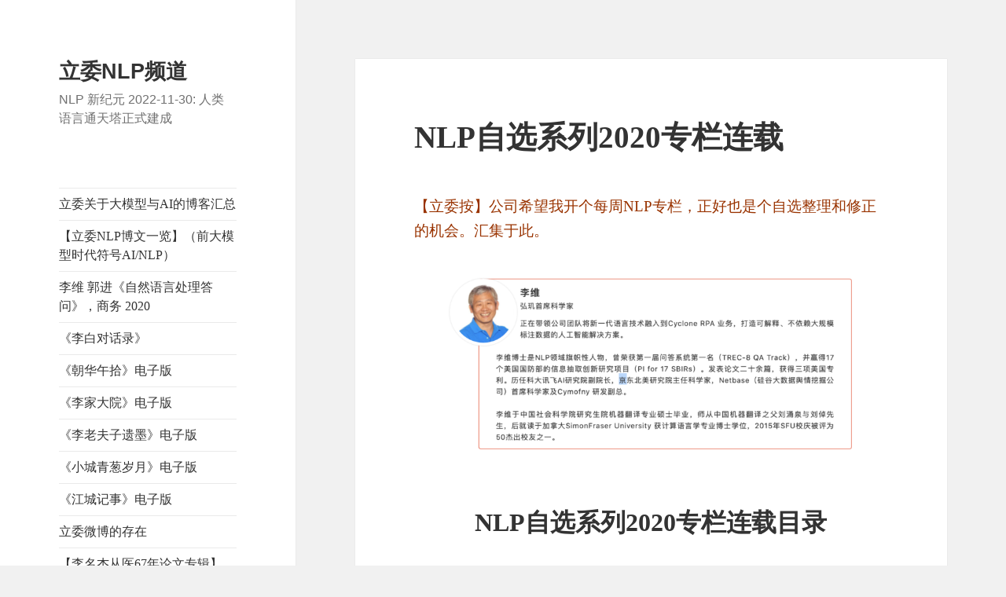

--- FILE ---
content_type: text/html; charset=UTF-8
request_url: https://liweinlp.com/6057
body_size: 12220
content:
<!DOCTYPE html>
<html lang="zh-Hans" class="no-js">
<head>
	<meta charset="UTF-8">
	<meta name="viewport" content="width=device-width, initial-scale=1.0">
	<link rel="profile" href="https://gmpg.org/xfn/11">
	<link rel="pingback" href="https://liweinlp.com/xmlrpc.php">
	<script>(function(html){html.className = html.className.replace(/\bno-js\b/,'js')})(document.documentElement);</script>
<title>NLP自选系列2020专栏连载 - 立委NLP频道</title>
<meta name='robots' content='max-image-preview:large' />
<link rel='dns-prefetch' href='//liweinlp.com' />
<link rel="alternate" type="application/rss+xml" title="立委NLP频道 &raquo; Feed" href="https://liweinlp.com/feed" />
<link rel="alternate" type="application/rss+xml" title="立委NLP频道 &raquo; 评论 Feed" href="https://liweinlp.com/comments/feed" />
<link rel="alternate" type="application/rss+xml" title="立委NLP频道 &raquo; NLP自选系列2020专栏连载 评论 Feed" href="https://liweinlp.com/6057/feed" />
<link rel="alternate" title="oEmbed (JSON)" type="application/json+oembed" href="https://liweinlp.com/wp-json/oembed/1.0/embed?url=https%3A%2F%2Fliweinlp.com%2F6057" />
<link rel="alternate" title="oEmbed (XML)" type="text/xml+oembed" href="https://liweinlp.com/wp-json/oembed/1.0/embed?url=https%3A%2F%2Fliweinlp.com%2F6057&#038;format=xml" />
<style id='wp-img-auto-sizes-contain-inline-css'>
img:is([sizes=auto i],[sizes^="auto," i]){contain-intrinsic-size:3000px 1500px}
/*# sourceURL=wp-img-auto-sizes-contain-inline-css */
</style>
<style id='wp-block-library-inline-css'>
:root{--wp-block-synced-color:#7a00df;--wp-block-synced-color--rgb:122,0,223;--wp-bound-block-color:var(--wp-block-synced-color);--wp-editor-canvas-background:#ddd;--wp-admin-theme-color:#007cba;--wp-admin-theme-color--rgb:0,124,186;--wp-admin-theme-color-darker-10:#006ba1;--wp-admin-theme-color-darker-10--rgb:0,107,160.5;--wp-admin-theme-color-darker-20:#005a87;--wp-admin-theme-color-darker-20--rgb:0,90,135;--wp-admin-border-width-focus:2px}@media (min-resolution:192dpi){:root{--wp-admin-border-width-focus:1.5px}}.wp-element-button{cursor:pointer}:root .has-very-light-gray-background-color{background-color:#eee}:root .has-very-dark-gray-background-color{background-color:#313131}:root .has-very-light-gray-color{color:#eee}:root .has-very-dark-gray-color{color:#313131}:root .has-vivid-green-cyan-to-vivid-cyan-blue-gradient-background{background:linear-gradient(135deg,#00d084,#0693e3)}:root .has-purple-crush-gradient-background{background:linear-gradient(135deg,#34e2e4,#4721fb 50%,#ab1dfe)}:root .has-hazy-dawn-gradient-background{background:linear-gradient(135deg,#faaca8,#dad0ec)}:root .has-subdued-olive-gradient-background{background:linear-gradient(135deg,#fafae1,#67a671)}:root .has-atomic-cream-gradient-background{background:linear-gradient(135deg,#fdd79a,#004a59)}:root .has-nightshade-gradient-background{background:linear-gradient(135deg,#330968,#31cdcf)}:root .has-midnight-gradient-background{background:linear-gradient(135deg,#020381,#2874fc)}:root{--wp--preset--font-size--normal:16px;--wp--preset--font-size--huge:42px}.has-regular-font-size{font-size:1em}.has-larger-font-size{font-size:2.625em}.has-normal-font-size{font-size:var(--wp--preset--font-size--normal)}.has-huge-font-size{font-size:var(--wp--preset--font-size--huge)}:root .has-text-align-center{text-align:center}:root .has-text-align-left{text-align:left}:root .has-text-align-right{text-align:right}.has-fit-text{white-space:nowrap!important}#end-resizable-editor-section{display:none}.aligncenter{clear:both}.items-justified-left{justify-content:flex-start}.items-justified-center{justify-content:center}.items-justified-right{justify-content:flex-end}.items-justified-space-between{justify-content:space-between}.screen-reader-text{word-wrap:normal!important;border:0;clip-path:inset(50%);height:1px;margin:-1px;overflow:hidden;padding:0;position:absolute;width:1px}.screen-reader-text:focus{background-color:#ddd;clip-path:none;color:#444;display:block;font-size:1em;height:auto;left:5px;line-height:normal;padding:15px 23px 14px;text-decoration:none;top:5px;width:auto;z-index:100000}html :where(.has-border-color){border-style:solid}html :where([style*=border-top-color]){border-top-style:solid}html :where([style*=border-right-color]){border-right-style:solid}html :where([style*=border-bottom-color]){border-bottom-style:solid}html :where([style*=border-left-color]){border-left-style:solid}html :where([style*=border-width]){border-style:solid}html :where([style*=border-top-width]){border-top-style:solid}html :where([style*=border-right-width]){border-right-style:solid}html :where([style*=border-bottom-width]){border-bottom-style:solid}html :where([style*=border-left-width]){border-left-style:solid}html :where(img[class*=wp-image-]){height:auto;max-width:100%}:where(figure){margin:0 0 1em}html :where(.is-position-sticky){--wp-admin--admin-bar--position-offset:var(--wp-admin--admin-bar--height,0px)}@media screen and (max-width:600px){html :where(.is-position-sticky){--wp-admin--admin-bar--position-offset:0px}}

/*# sourceURL=wp-block-library-inline-css */
</style><style id='global-styles-inline-css'>
:root{--wp--preset--aspect-ratio--square: 1;--wp--preset--aspect-ratio--4-3: 4/3;--wp--preset--aspect-ratio--3-4: 3/4;--wp--preset--aspect-ratio--3-2: 3/2;--wp--preset--aspect-ratio--2-3: 2/3;--wp--preset--aspect-ratio--16-9: 16/9;--wp--preset--aspect-ratio--9-16: 9/16;--wp--preset--color--black: #000000;--wp--preset--color--cyan-bluish-gray: #abb8c3;--wp--preset--color--white: #fff;--wp--preset--color--pale-pink: #f78da7;--wp--preset--color--vivid-red: #cf2e2e;--wp--preset--color--luminous-vivid-orange: #ff6900;--wp--preset--color--luminous-vivid-amber: #fcb900;--wp--preset--color--light-green-cyan: #7bdcb5;--wp--preset--color--vivid-green-cyan: #00d084;--wp--preset--color--pale-cyan-blue: #8ed1fc;--wp--preset--color--vivid-cyan-blue: #0693e3;--wp--preset--color--vivid-purple: #9b51e0;--wp--preset--color--dark-gray: #111;--wp--preset--color--light-gray: #f1f1f1;--wp--preset--color--yellow: #f4ca16;--wp--preset--color--dark-brown: #352712;--wp--preset--color--medium-pink: #e53b51;--wp--preset--color--light-pink: #ffe5d1;--wp--preset--color--dark-purple: #2e2256;--wp--preset--color--purple: #674970;--wp--preset--color--blue-gray: #22313f;--wp--preset--color--bright-blue: #55c3dc;--wp--preset--color--light-blue: #e9f2f9;--wp--preset--gradient--vivid-cyan-blue-to-vivid-purple: linear-gradient(135deg,rgb(6,147,227) 0%,rgb(155,81,224) 100%);--wp--preset--gradient--light-green-cyan-to-vivid-green-cyan: linear-gradient(135deg,rgb(122,220,180) 0%,rgb(0,208,130) 100%);--wp--preset--gradient--luminous-vivid-amber-to-luminous-vivid-orange: linear-gradient(135deg,rgb(252,185,0) 0%,rgb(255,105,0) 100%);--wp--preset--gradient--luminous-vivid-orange-to-vivid-red: linear-gradient(135deg,rgb(255,105,0) 0%,rgb(207,46,46) 100%);--wp--preset--gradient--very-light-gray-to-cyan-bluish-gray: linear-gradient(135deg,rgb(238,238,238) 0%,rgb(169,184,195) 100%);--wp--preset--gradient--cool-to-warm-spectrum: linear-gradient(135deg,rgb(74,234,220) 0%,rgb(151,120,209) 20%,rgb(207,42,186) 40%,rgb(238,44,130) 60%,rgb(251,105,98) 80%,rgb(254,248,76) 100%);--wp--preset--gradient--blush-light-purple: linear-gradient(135deg,rgb(255,206,236) 0%,rgb(152,150,240) 100%);--wp--preset--gradient--blush-bordeaux: linear-gradient(135deg,rgb(254,205,165) 0%,rgb(254,45,45) 50%,rgb(107,0,62) 100%);--wp--preset--gradient--luminous-dusk: linear-gradient(135deg,rgb(255,203,112) 0%,rgb(199,81,192) 50%,rgb(65,88,208) 100%);--wp--preset--gradient--pale-ocean: linear-gradient(135deg,rgb(255,245,203) 0%,rgb(182,227,212) 50%,rgb(51,167,181) 100%);--wp--preset--gradient--electric-grass: linear-gradient(135deg,rgb(202,248,128) 0%,rgb(113,206,126) 100%);--wp--preset--gradient--midnight: linear-gradient(135deg,rgb(2,3,129) 0%,rgb(40,116,252) 100%);--wp--preset--gradient--dark-gray-gradient-gradient: linear-gradient(90deg, rgba(17,17,17,1) 0%, rgba(42,42,42,1) 100%);--wp--preset--gradient--light-gray-gradient: linear-gradient(90deg, rgba(241,241,241,1) 0%, rgba(215,215,215,1) 100%);--wp--preset--gradient--white-gradient: linear-gradient(90deg, rgba(255,255,255,1) 0%, rgba(230,230,230,1) 100%);--wp--preset--gradient--yellow-gradient: linear-gradient(90deg, rgba(244,202,22,1) 0%, rgba(205,168,10,1) 100%);--wp--preset--gradient--dark-brown-gradient: linear-gradient(90deg, rgba(53,39,18,1) 0%, rgba(91,67,31,1) 100%);--wp--preset--gradient--medium-pink-gradient: linear-gradient(90deg, rgba(229,59,81,1) 0%, rgba(209,28,51,1) 100%);--wp--preset--gradient--light-pink-gradient: linear-gradient(90deg, rgba(255,229,209,1) 0%, rgba(255,200,158,1) 100%);--wp--preset--gradient--dark-purple-gradient: linear-gradient(90deg, rgba(46,34,86,1) 0%, rgba(66,48,123,1) 100%);--wp--preset--gradient--purple-gradient: linear-gradient(90deg, rgba(103,73,112,1) 0%, rgba(131,93,143,1) 100%);--wp--preset--gradient--blue-gray-gradient: linear-gradient(90deg, rgba(34,49,63,1) 0%, rgba(52,75,96,1) 100%);--wp--preset--gradient--bright-blue-gradient: linear-gradient(90deg, rgba(85,195,220,1) 0%, rgba(43,180,211,1) 100%);--wp--preset--gradient--light-blue-gradient: linear-gradient(90deg, rgba(233,242,249,1) 0%, rgba(193,218,238,1) 100%);--wp--preset--font-size--small: 13px;--wp--preset--font-size--medium: 20px;--wp--preset--font-size--large: 36px;--wp--preset--font-size--x-large: 42px;--wp--preset--spacing--20: 0.44rem;--wp--preset--spacing--30: 0.67rem;--wp--preset--spacing--40: 1rem;--wp--preset--spacing--50: 1.5rem;--wp--preset--spacing--60: 2.25rem;--wp--preset--spacing--70: 3.38rem;--wp--preset--spacing--80: 5.06rem;--wp--preset--shadow--natural: 6px 6px 9px rgba(0, 0, 0, 0.2);--wp--preset--shadow--deep: 12px 12px 50px rgba(0, 0, 0, 0.4);--wp--preset--shadow--sharp: 6px 6px 0px rgba(0, 0, 0, 0.2);--wp--preset--shadow--outlined: 6px 6px 0px -3px rgb(255, 255, 255), 6px 6px rgb(0, 0, 0);--wp--preset--shadow--crisp: 6px 6px 0px rgb(0, 0, 0);}:where(body) { margin: 0; }:where(.is-layout-flex){gap: 0.5em;}:where(.is-layout-grid){gap: 0.5em;}body .is-layout-flex{display: flex;}.is-layout-flex{flex-wrap: wrap;align-items: center;}.is-layout-flex > :is(*, div){margin: 0;}body .is-layout-grid{display: grid;}.is-layout-grid > :is(*, div){margin: 0;}body{padding-top: 0px;padding-right: 0px;padding-bottom: 0px;padding-left: 0px;}a:where(:not(.wp-element-button)){text-decoration: underline;}:root :where(.wp-element-button, .wp-block-button__link){background-color: #32373c;border-width: 0;color: #fff;font-family: inherit;font-size: inherit;font-style: inherit;font-weight: inherit;letter-spacing: inherit;line-height: inherit;padding-top: calc(0.667em + 2px);padding-right: calc(1.333em + 2px);padding-bottom: calc(0.667em + 2px);padding-left: calc(1.333em + 2px);text-decoration: none;text-transform: inherit;}.has-black-color{color: var(--wp--preset--color--black) !important;}.has-cyan-bluish-gray-color{color: var(--wp--preset--color--cyan-bluish-gray) !important;}.has-white-color{color: var(--wp--preset--color--white) !important;}.has-pale-pink-color{color: var(--wp--preset--color--pale-pink) !important;}.has-vivid-red-color{color: var(--wp--preset--color--vivid-red) !important;}.has-luminous-vivid-orange-color{color: var(--wp--preset--color--luminous-vivid-orange) !important;}.has-luminous-vivid-amber-color{color: var(--wp--preset--color--luminous-vivid-amber) !important;}.has-light-green-cyan-color{color: var(--wp--preset--color--light-green-cyan) !important;}.has-vivid-green-cyan-color{color: var(--wp--preset--color--vivid-green-cyan) !important;}.has-pale-cyan-blue-color{color: var(--wp--preset--color--pale-cyan-blue) !important;}.has-vivid-cyan-blue-color{color: var(--wp--preset--color--vivid-cyan-blue) !important;}.has-vivid-purple-color{color: var(--wp--preset--color--vivid-purple) !important;}.has-dark-gray-color{color: var(--wp--preset--color--dark-gray) !important;}.has-light-gray-color{color: var(--wp--preset--color--light-gray) !important;}.has-yellow-color{color: var(--wp--preset--color--yellow) !important;}.has-dark-brown-color{color: var(--wp--preset--color--dark-brown) !important;}.has-medium-pink-color{color: var(--wp--preset--color--medium-pink) !important;}.has-light-pink-color{color: var(--wp--preset--color--light-pink) !important;}.has-dark-purple-color{color: var(--wp--preset--color--dark-purple) !important;}.has-purple-color{color: var(--wp--preset--color--purple) !important;}.has-blue-gray-color{color: var(--wp--preset--color--blue-gray) !important;}.has-bright-blue-color{color: var(--wp--preset--color--bright-blue) !important;}.has-light-blue-color{color: var(--wp--preset--color--light-blue) !important;}.has-black-background-color{background-color: var(--wp--preset--color--black) !important;}.has-cyan-bluish-gray-background-color{background-color: var(--wp--preset--color--cyan-bluish-gray) !important;}.has-white-background-color{background-color: var(--wp--preset--color--white) !important;}.has-pale-pink-background-color{background-color: var(--wp--preset--color--pale-pink) !important;}.has-vivid-red-background-color{background-color: var(--wp--preset--color--vivid-red) !important;}.has-luminous-vivid-orange-background-color{background-color: var(--wp--preset--color--luminous-vivid-orange) !important;}.has-luminous-vivid-amber-background-color{background-color: var(--wp--preset--color--luminous-vivid-amber) !important;}.has-light-green-cyan-background-color{background-color: var(--wp--preset--color--light-green-cyan) !important;}.has-vivid-green-cyan-background-color{background-color: var(--wp--preset--color--vivid-green-cyan) !important;}.has-pale-cyan-blue-background-color{background-color: var(--wp--preset--color--pale-cyan-blue) !important;}.has-vivid-cyan-blue-background-color{background-color: var(--wp--preset--color--vivid-cyan-blue) !important;}.has-vivid-purple-background-color{background-color: var(--wp--preset--color--vivid-purple) !important;}.has-dark-gray-background-color{background-color: var(--wp--preset--color--dark-gray) !important;}.has-light-gray-background-color{background-color: var(--wp--preset--color--light-gray) !important;}.has-yellow-background-color{background-color: var(--wp--preset--color--yellow) !important;}.has-dark-brown-background-color{background-color: var(--wp--preset--color--dark-brown) !important;}.has-medium-pink-background-color{background-color: var(--wp--preset--color--medium-pink) !important;}.has-light-pink-background-color{background-color: var(--wp--preset--color--light-pink) !important;}.has-dark-purple-background-color{background-color: var(--wp--preset--color--dark-purple) !important;}.has-purple-background-color{background-color: var(--wp--preset--color--purple) !important;}.has-blue-gray-background-color{background-color: var(--wp--preset--color--blue-gray) !important;}.has-bright-blue-background-color{background-color: var(--wp--preset--color--bright-blue) !important;}.has-light-blue-background-color{background-color: var(--wp--preset--color--light-blue) !important;}.has-black-border-color{border-color: var(--wp--preset--color--black) !important;}.has-cyan-bluish-gray-border-color{border-color: var(--wp--preset--color--cyan-bluish-gray) !important;}.has-white-border-color{border-color: var(--wp--preset--color--white) !important;}.has-pale-pink-border-color{border-color: var(--wp--preset--color--pale-pink) !important;}.has-vivid-red-border-color{border-color: var(--wp--preset--color--vivid-red) !important;}.has-luminous-vivid-orange-border-color{border-color: var(--wp--preset--color--luminous-vivid-orange) !important;}.has-luminous-vivid-amber-border-color{border-color: var(--wp--preset--color--luminous-vivid-amber) !important;}.has-light-green-cyan-border-color{border-color: var(--wp--preset--color--light-green-cyan) !important;}.has-vivid-green-cyan-border-color{border-color: var(--wp--preset--color--vivid-green-cyan) !important;}.has-pale-cyan-blue-border-color{border-color: var(--wp--preset--color--pale-cyan-blue) !important;}.has-vivid-cyan-blue-border-color{border-color: var(--wp--preset--color--vivid-cyan-blue) !important;}.has-vivid-purple-border-color{border-color: var(--wp--preset--color--vivid-purple) !important;}.has-dark-gray-border-color{border-color: var(--wp--preset--color--dark-gray) !important;}.has-light-gray-border-color{border-color: var(--wp--preset--color--light-gray) !important;}.has-yellow-border-color{border-color: var(--wp--preset--color--yellow) !important;}.has-dark-brown-border-color{border-color: var(--wp--preset--color--dark-brown) !important;}.has-medium-pink-border-color{border-color: var(--wp--preset--color--medium-pink) !important;}.has-light-pink-border-color{border-color: var(--wp--preset--color--light-pink) !important;}.has-dark-purple-border-color{border-color: var(--wp--preset--color--dark-purple) !important;}.has-purple-border-color{border-color: var(--wp--preset--color--purple) !important;}.has-blue-gray-border-color{border-color: var(--wp--preset--color--blue-gray) !important;}.has-bright-blue-border-color{border-color: var(--wp--preset--color--bright-blue) !important;}.has-light-blue-border-color{border-color: var(--wp--preset--color--light-blue) !important;}.has-vivid-cyan-blue-to-vivid-purple-gradient-background{background: var(--wp--preset--gradient--vivid-cyan-blue-to-vivid-purple) !important;}.has-light-green-cyan-to-vivid-green-cyan-gradient-background{background: var(--wp--preset--gradient--light-green-cyan-to-vivid-green-cyan) !important;}.has-luminous-vivid-amber-to-luminous-vivid-orange-gradient-background{background: var(--wp--preset--gradient--luminous-vivid-amber-to-luminous-vivid-orange) !important;}.has-luminous-vivid-orange-to-vivid-red-gradient-background{background: var(--wp--preset--gradient--luminous-vivid-orange-to-vivid-red) !important;}.has-very-light-gray-to-cyan-bluish-gray-gradient-background{background: var(--wp--preset--gradient--very-light-gray-to-cyan-bluish-gray) !important;}.has-cool-to-warm-spectrum-gradient-background{background: var(--wp--preset--gradient--cool-to-warm-spectrum) !important;}.has-blush-light-purple-gradient-background{background: var(--wp--preset--gradient--blush-light-purple) !important;}.has-blush-bordeaux-gradient-background{background: var(--wp--preset--gradient--blush-bordeaux) !important;}.has-luminous-dusk-gradient-background{background: var(--wp--preset--gradient--luminous-dusk) !important;}.has-pale-ocean-gradient-background{background: var(--wp--preset--gradient--pale-ocean) !important;}.has-electric-grass-gradient-background{background: var(--wp--preset--gradient--electric-grass) !important;}.has-midnight-gradient-background{background: var(--wp--preset--gradient--midnight) !important;}.has-dark-gray-gradient-gradient-gradient-background{background: var(--wp--preset--gradient--dark-gray-gradient-gradient) !important;}.has-light-gray-gradient-gradient-background{background: var(--wp--preset--gradient--light-gray-gradient) !important;}.has-white-gradient-gradient-background{background: var(--wp--preset--gradient--white-gradient) !important;}.has-yellow-gradient-gradient-background{background: var(--wp--preset--gradient--yellow-gradient) !important;}.has-dark-brown-gradient-gradient-background{background: var(--wp--preset--gradient--dark-brown-gradient) !important;}.has-medium-pink-gradient-gradient-background{background: var(--wp--preset--gradient--medium-pink-gradient) !important;}.has-light-pink-gradient-gradient-background{background: var(--wp--preset--gradient--light-pink-gradient) !important;}.has-dark-purple-gradient-gradient-background{background: var(--wp--preset--gradient--dark-purple-gradient) !important;}.has-purple-gradient-gradient-background{background: var(--wp--preset--gradient--purple-gradient) !important;}.has-blue-gray-gradient-gradient-background{background: var(--wp--preset--gradient--blue-gray-gradient) !important;}.has-bright-blue-gradient-gradient-background{background: var(--wp--preset--gradient--bright-blue-gradient) !important;}.has-light-blue-gradient-gradient-background{background: var(--wp--preset--gradient--light-blue-gradient) !important;}.has-small-font-size{font-size: var(--wp--preset--font-size--small) !important;}.has-medium-font-size{font-size: var(--wp--preset--font-size--medium) !important;}.has-large-font-size{font-size: var(--wp--preset--font-size--large) !important;}.has-x-large-font-size{font-size: var(--wp--preset--font-size--x-large) !important;}
/*# sourceURL=global-styles-inline-css */
</style>

<style id='classic-theme-styles-inline-css'>
.wp-block-button__link{background-color:#32373c;border-radius:9999px;box-shadow:none;color:#fff;font-size:1.125em;padding:calc(.667em + 2px) calc(1.333em + 2px);text-decoration:none}.wp-block-file__button{background:#32373c;color:#fff}.wp-block-accordion-heading{margin:0}.wp-block-accordion-heading__toggle{background-color:inherit!important;color:inherit!important}.wp-block-accordion-heading__toggle:not(:focus-visible){outline:none}.wp-block-accordion-heading__toggle:focus,.wp-block-accordion-heading__toggle:hover{background-color:inherit!important;border:none;box-shadow:none;color:inherit;padding:var(--wp--preset--spacing--20,1em) 0;text-decoration:none}.wp-block-accordion-heading__toggle:focus-visible{outline:auto;outline-offset:0}
/*# sourceURL=https://liweinlp.com/wp-content/plugins/gutenberg/build/styles/block-library/classic.min.css */
</style>
<link rel='stylesheet' id='twentyfifteen-fonts-css' href='https://liwei.contentdeliver.net/wp-content/themes/twentyfifteen/assets/fonts/noto-sans-plus-noto-serif-plus-inconsolata.css?ver=20230328' media='all' />
<link rel='stylesheet' id='genericons-css' href='https://liwei.contentdeliver.net/wp-content/themes/twentyfifteen/genericons/genericons.css?ver=20201026' media='all' />
<link rel='stylesheet' id='twentyfifteen-style-css' href='https://liwei.contentdeliver.net/wp-content/themes/twentyfifteen/style.css?ver=20250415' media='all' />
<link rel='stylesheet' id='twentyfifteen-block-style-css' href='https://liwei.contentdeliver.net/wp-content/themes/twentyfifteen/css/blocks.css?ver=20240715' media='all' />
<script src="https://liwei.contentdeliver.net/wp-includes/js/jquery/jquery.min.js?ver=3.7.1" id="jquery-core-js"></script>
<script src="https://liwei.contentdeliver.net/wp-includes/js/jquery/jquery-migrate.min.js?ver=3.4.1" id="jquery-migrate-js"></script>
<script id="twentyfifteen-script-js-extra">
var screenReaderText = {"expand":"\u003Cspan class=\"screen-reader-text\"\u003E\u5c55\u5f00\u5b50\u83dc\u5355\u003C/span\u003E","collapse":"\u003Cspan class=\"screen-reader-text\"\u003E\u6298\u53e0\u5b50\u83dc\u5355\u003C/span\u003E"};
//# sourceURL=twentyfifteen-script-js-extra
</script>
<script src="https://liwei.contentdeliver.net/wp-content/themes/twentyfifteen/js/functions.js?ver=20250303" id="twentyfifteen-script-js" defer data-wp-strategy="defer"></script>
<link rel="https://api.w.org/" href="https://liweinlp.com/wp-json/" /><link rel="alternate" title="JSON" type="application/json" href="https://liweinlp.com/wp-json/wp/v2/posts/6057" /><link rel="EditURI" type="application/rsd+xml" title="RSD" href="https://liweinlp.com/xmlrpc.php?rsd" />
<link rel="canonical" href="https://liweinlp.com/6057" />
<style>.recentcomments a{display:inline !important;padding:0 !important;margin:0 !important;}</style><link rel="icon" href="https://liwei.contentdeliver.net/wp-content/uploads/2016/06/cropped-IMG_4532-32x32.jpg" sizes="32x32" />
<link rel="icon" href="https://liwei.contentdeliver.net/wp-content/uploads/2016/06/cropped-IMG_4532-192x192.jpg" sizes="192x192" />
<link rel="apple-touch-icon" href="https://liwei.contentdeliver.net/wp-content/uploads/2016/06/cropped-IMG_4532-180x180.jpg" />
<meta name="msapplication-TileImage" content="https://liwei.contentdeliver.net/wp-content/uploads/2016/06/cropped-IMG_4532-270x270.jpg" />
</head>

<body data-rsssl=1 class="wp-singular post-template-default single single-post postid-6057 single-format-standard wp-embed-responsive wp-theme-twentyfifteen">
<div id="page" class="hfeed site">
	<a class="skip-link screen-reader-text" href="#content">
		跳至内容	</a>

	<div id="sidebar" class="sidebar">
		<header id="masthead" class="site-header">
			<div class="site-branding">
										<p class="site-title"><a href="https://liweinlp.com/" rel="home" >立委NLP频道</a></p>
												<p class="site-description">NLP 新纪元 2022-11-30: 人类语言通天塔正式建成</p>
										<button class="secondary-toggle">菜单和挂件</button>
			</div><!-- .site-branding -->
		</header><!-- .site-header -->

			<div id="secondary" class="secondary">

					<nav id="site-navigation" class="main-navigation">
				<div class="menu-%e5%85%b3%e4%ba%8e-container"><ul id="menu-%e5%85%b3%e4%ba%8e" class="nav-menu"><li id="menu-item-522" class="menu-item menu-item-type-custom menu-item-object-custom menu-item-522"><a href="https://liweinlp.com/13260">立委关于大模型与AI的博客汇总</a></li>
<li id="menu-item-523" class="menu-item menu-item-type-custom menu-item-object-custom menu-item-523"><a href="https://liweinlp.com/?p=342">【立委NLP博文一览】（前大模型时代符号AI/NLP）</a></li>
<li id="menu-item-11640" class="menu-item menu-item-type-custom menu-item-object-custom menu-item-11640"><a href="https://book.douban.com/subject/35025943/">李维 郭进《自然语言处理答问》，商务 2020</a></li>
<li id="menu-item-11213" class="menu-item menu-item-type-custom menu-item-object-custom menu-item-11213"><a href="https://liweinlp.com/?p=1988">《李白对话录》</a></li>
<li id="menu-item-524" class="menu-item menu-item-type-custom menu-item-object-custom menu-item-524"><a href="https://liweinlp.com/?p=8994">《朝华午拾》电子版</a></li>
<li id="menu-item-10833" class="menu-item menu-item-type-custom menu-item-object-custom menu-item-10833"><a href="https://liweinlp.com/?p=8524">《李家大院》电子版</a></li>
<li id="menu-item-10834" class="menu-item menu-item-type-custom menu-item-object-custom menu-item-10834"><a href="https://liweinlp.com/?p=8877">《李老夫子遗墨》电子版</a></li>
<li id="menu-item-10835" class="menu-item menu-item-type-custom menu-item-object-custom menu-item-10835"><a href="https://liweinlp.com/?p=10798">《小城青葱岁月》电子版</a></li>
<li id="menu-item-11497" class="menu-item menu-item-type-custom menu-item-object-custom menu-item-11497"><a href="https://liweinlp.com/?p=11221">《江城记事》电子版</a></li>
<li id="menu-item-11216" class="menu-item menu-item-type-custom menu-item-object-custom menu-item-11216"><a href="https://weibo.com/u/2316531634">立委微博的存在</a></li>
<li id="menu-item-11217" class="menu-item menu-item-type-custom menu-item-object-custom menu-item-11217"><a href="https://liweinlp.com/?p=9312">【李名杰从医67年论文专辑】（电子版）</a></li>
<li id="menu-item-11466" class="menu-item menu-item-type-custom menu-item-object-custom menu-item-11466"><a href="https://liweinlp.com/?p=11456">【李名杰从医67年论文专辑（英语电子版）】</a></li>
<li id="menu-item-11232" class="menu-item menu-item-type-post_type menu-item-object-page menu-item-11232"><a href="https://liweinlp.com/%e5%85%b3%e4%ba%8e%e4%bd%9c%e8%80%85">关于作者</a></li>
</ul></div>			</nav><!-- .main-navigation -->
		
					<nav id="social-navigation" class="social-navigation">
							</nav><!-- .social-navigation -->
		
					<div id="widget-area" class="widget-area" role="complementary">
				<aside id="search-2" class="widget widget_search"><form role="search" method="get" class="search-form" action="https://liweinlp.com/">
				<label>
					<span class="screen-reader-text">搜索：</span>
					<input type="search" class="search-field" placeholder="搜索&hellip;" value="" name="s" />
				</label>
				<input type="submit" class="search-submit screen-reader-text" value="搜索" />
			</form></aside>
		<aside id="recent-posts-2" class="widget widget_recent_entries">
		<h2 class="widget-title">近期文章</h2><nav aria-label="近期文章">
		<ul>
											<li>
					<a href="https://liweinlp.com/13452">从 “Fake It” 到 “Vibe It”</a>
									</li>
											<li>
					<a href="https://liweinlp.com/13451">耳机是你的贴身陪伴吗</a>
									</li>
											<li>
					<a href="https://liweinlp.com/13449">从open ai 主打的 耳后AI耳机谈起</a>
									</li>
											<li>
					<a href="https://liweinlp.com/13447">全双工到天花板的豆包</a>
									</li>
											<li>
					<a href="https://liweinlp.com/13446">FSD + Grok：超人老司机，带着“实习导游”上路</a>
									</li>
					</ul>

		</nav></aside><aside id="recent-comments-2" class="widget widget_recent_comments"><h2 class="widget-title">近期评论</h2><nav aria-label="近期评论"><ul id="recentcomments"><li class="recentcomments"><span class="comment-author-link">匿名</span> 发表在《<a href="https://liweinlp.com/13440#comment-42095">梁文峰团队的 mHC 研究在做什么</a>》</li><li class="recentcomments"><span class="comment-author-link">匿名</span> 发表在《<a href="https://liweinlp.com/13440#comment-42049">梁文峰团队的 mHC 研究在做什么</a>》</li><li class="recentcomments"><span class="comment-author-link"><a href="http://r-diploma26.ru" class="url" rel="ugc external nofollow">Diplomi_xzoa</a></span> 发表在《<a href="https://liweinlp.com/13183#comment-39394">非量化自回归视频生成模型NOVA的技术路线</a>》</li><li class="recentcomments"><span class="comment-author-link"><a href="http://r-diploma22.ru" class="url" rel="ugc external nofollow">Diplomi_lsmr</a></span> 发表在《<a href="https://liweinlp.com/13183#comment-39393">非量化自回归视频生成模型NOVA的技术路线</a>》</li><li class="recentcomments"><span class="comment-author-link"><a href="https://r-diploma18.ru" class="url" rel="ugc external nofollow">Diplomi_ynKn</a></span> 发表在《<a href="https://liweinlp.com/13306#comment-39344">Demystifying the misconception of "Lossless Compression as Intelligence"</a>》</li></ul></nav></aside><aside id="archives-2" class="widget widget_archive"><h2 class="widget-title">归档</h2><nav aria-label="归档">
			<ul>
					<li><a href='https://liweinlp.com/date/2026/01'>2026 年 1 月</a></li>
	<li><a href='https://liweinlp.com/date/2025/12'>2025 年 12 月</a></li>
	<li><a href='https://liweinlp.com/date/2025/11'>2025 年 11 月</a></li>
	<li><a href='https://liweinlp.com/date/2025/09'>2025 年 9 月</a></li>
	<li><a href='https://liweinlp.com/date/2025/08'>2025 年 8 月</a></li>
	<li><a href='https://liweinlp.com/date/2025/07'>2025 年 7 月</a></li>
	<li><a href='https://liweinlp.com/date/2025/06'>2025 年 6 月</a></li>
	<li><a href='https://liweinlp.com/date/2025/05'>2025 年 5 月</a></li>
	<li><a href='https://liweinlp.com/date/2025/04'>2025 年 4 月</a></li>
	<li><a href='https://liweinlp.com/date/2025/03'>2025 年 3 月</a></li>
	<li><a href='https://liweinlp.com/date/2025/02'>2025 年 2 月</a></li>
	<li><a href='https://liweinlp.com/date/2025/01'>2025 年 1 月</a></li>
	<li><a href='https://liweinlp.com/date/2024/09'>2024 年 9 月</a></li>
	<li><a href='https://liweinlp.com/date/2024/08'>2024 年 8 月</a></li>
	<li><a href='https://liweinlp.com/date/2024/07'>2024 年 7 月</a></li>
	<li><a href='https://liweinlp.com/date/2024/06'>2024 年 6 月</a></li>
	<li><a href='https://liweinlp.com/date/2024/05'>2024 年 5 月</a></li>
	<li><a href='https://liweinlp.com/date/2024/04'>2024 年 4 月</a></li>
	<li><a href='https://liweinlp.com/date/2024/03'>2024 年 3 月</a></li>
	<li><a href='https://liweinlp.com/date/2024/02'>2024 年 2 月</a></li>
	<li><a href='https://liweinlp.com/date/2023/12'>2023 年 12 月</a></li>
	<li><a href='https://liweinlp.com/date/2023/11'>2023 年 11 月</a></li>
	<li><a href='https://liweinlp.com/date/2023/10'>2023 年 10 月</a></li>
	<li><a href='https://liweinlp.com/date/2023/09'>2023 年 9 月</a></li>
	<li><a href='https://liweinlp.com/date/2023/08'>2023 年 8 月</a></li>
	<li><a href='https://liweinlp.com/date/2023/07'>2023 年 7 月</a></li>
	<li><a href='https://liweinlp.com/date/2023/05'>2023 年 5 月</a></li>
	<li><a href='https://liweinlp.com/date/2023/04'>2023 年 4 月</a></li>
	<li><a href='https://liweinlp.com/date/2023/03'>2023 年 3 月</a></li>
	<li><a href='https://liweinlp.com/date/2023/02'>2023 年 2 月</a></li>
	<li><a href='https://liweinlp.com/date/2023/01'>2023 年 1 月</a></li>
	<li><a href='https://liweinlp.com/date/2022/12'>2022 年 12 月</a></li>
	<li><a href='https://liweinlp.com/date/2022/11'>2022 年 11 月</a></li>
	<li><a href='https://liweinlp.com/date/2022/10'>2022 年 10 月</a></li>
	<li><a href='https://liweinlp.com/date/2022/09'>2022 年 9 月</a></li>
	<li><a href='https://liweinlp.com/date/2022/08'>2022 年 8 月</a></li>
	<li><a href='https://liweinlp.com/date/2022/07'>2022 年 7 月</a></li>
	<li><a href='https://liweinlp.com/date/2022/05'>2022 年 5 月</a></li>
	<li><a href='https://liweinlp.com/date/2022/04'>2022 年 4 月</a></li>
	<li><a href='https://liweinlp.com/date/2022/03'>2022 年 3 月</a></li>
	<li><a href='https://liweinlp.com/date/2022/02'>2022 年 2 月</a></li>
	<li><a href='https://liweinlp.com/date/2022/01'>2022 年 1 月</a></li>
	<li><a href='https://liweinlp.com/date/2021/12'>2021 年 12 月</a></li>
	<li><a href='https://liweinlp.com/date/2021/10'>2021 年 10 月</a></li>
	<li><a href='https://liweinlp.com/date/2021/09'>2021 年 9 月</a></li>
	<li><a href='https://liweinlp.com/date/2021/08'>2021 年 8 月</a></li>
	<li><a href='https://liweinlp.com/date/2021/07'>2021 年 7 月</a></li>
	<li><a href='https://liweinlp.com/date/2021/06'>2021 年 6 月</a></li>
	<li><a href='https://liweinlp.com/date/2021/04'>2021 年 4 月</a></li>
	<li><a href='https://liweinlp.com/date/2021/03'>2021 年 3 月</a></li>
	<li><a href='https://liweinlp.com/date/2020/09'>2020 年 9 月</a></li>
	<li><a href='https://liweinlp.com/date/2020/07'>2020 年 7 月</a></li>
	<li><a href='https://liweinlp.com/date/2020/06'>2020 年 6 月</a></li>
	<li><a href='https://liweinlp.com/date/2020/05'>2020 年 5 月</a></li>
	<li><a href='https://liweinlp.com/date/2020/04'>2020 年 4 月</a></li>
	<li><a href='https://liweinlp.com/date/2020/03'>2020 年 3 月</a></li>
	<li><a href='https://liweinlp.com/date/2020/02'>2020 年 2 月</a></li>
	<li><a href='https://liweinlp.com/date/2020/01'>2020 年 1 月</a></li>
	<li><a href='https://liweinlp.com/date/2019/08'>2019 年 8 月</a></li>
	<li><a href='https://liweinlp.com/date/2019/07'>2019 年 7 月</a></li>
	<li><a href='https://liweinlp.com/date/2019/06'>2019 年 6 月</a></li>
	<li><a href='https://liweinlp.com/date/2019/05'>2019 年 5 月</a></li>
	<li><a href='https://liweinlp.com/date/2019/04'>2019 年 4 月</a></li>
	<li><a href='https://liweinlp.com/date/2019/03'>2019 年 3 月</a></li>
	<li><a href='https://liweinlp.com/date/2019/02'>2019 年 2 月</a></li>
	<li><a href='https://liweinlp.com/date/2019/01'>2019 年 1 月</a></li>
	<li><a href='https://liweinlp.com/date/2018/12'>2018 年 12 月</a></li>
	<li><a href='https://liweinlp.com/date/2018/11'>2018 年 11 月</a></li>
	<li><a href='https://liweinlp.com/date/2018/05'>2018 年 5 月</a></li>
	<li><a href='https://liweinlp.com/date/2018/04'>2018 年 4 月</a></li>
	<li><a href='https://liweinlp.com/date/2018/03'>2018 年 3 月</a></li>
	<li><a href='https://liweinlp.com/date/2018/02'>2018 年 2 月</a></li>
	<li><a href='https://liweinlp.com/date/2018/01'>2018 年 1 月</a></li>
	<li><a href='https://liweinlp.com/date/2017/12'>2017 年 12 月</a></li>
	<li><a href='https://liweinlp.com/date/2017/11'>2017 年 11 月</a></li>
	<li><a href='https://liweinlp.com/date/2017/10'>2017 年 10 月</a></li>
	<li><a href='https://liweinlp.com/date/2017/09'>2017 年 9 月</a></li>
	<li><a href='https://liweinlp.com/date/2017/08'>2017 年 8 月</a></li>
	<li><a href='https://liweinlp.com/date/2017/07'>2017 年 7 月</a></li>
	<li><a href='https://liweinlp.com/date/2017/06'>2017 年 6 月</a></li>
	<li><a href='https://liweinlp.com/date/2017/05'>2017 年 5 月</a></li>
	<li><a href='https://liweinlp.com/date/2017/04'>2017 年 4 月</a></li>
	<li><a href='https://liweinlp.com/date/2017/03'>2017 年 3 月</a></li>
	<li><a href='https://liweinlp.com/date/2017/02'>2017 年 2 月</a></li>
	<li><a href='https://liweinlp.com/date/2017/01'>2017 年 1 月</a></li>
	<li><a href='https://liweinlp.com/date/2016/12'>2016 年 12 月</a></li>
	<li><a href='https://liweinlp.com/date/2016/11'>2016 年 11 月</a></li>
	<li><a href='https://liweinlp.com/date/2016/10'>2016 年 10 月</a></li>
	<li><a href='https://liweinlp.com/date/2016/09'>2016 年 9 月</a></li>
	<li><a href='https://liweinlp.com/date/2016/08'>2016 年 8 月</a></li>
	<li><a href='https://liweinlp.com/date/2016/07'>2016 年 7 月</a></li>
	<li><a href='https://liweinlp.com/date/2016/06'>2016 年 6 月</a></li>
			</ul>

			</nav></aside><aside id="categories-2" class="widget widget_categories"><h2 class="widget-title">分类</h2><nav aria-label="分类">
			<ul>
					<li class="cat-item cat-item-30"><a href="https://liweinlp.com/category/ai-%e6%bd%ae%e6%b5%81">AI 潮流</a>
</li>
	<li class="cat-item cat-item-29"><a href="https://liweinlp.com/category/ai%e6%bd%ae%e6%b5%81">AI潮流</a>
</li>
	<li class="cat-item cat-item-2"><a href="https://liweinlp.com/category/english">English</a>
</li>
	<li class="cat-item cat-item-10"><a href="https://liweinlp.com/category/applications">NLP应用</a>
</li>
	<li class="cat-item cat-item-3"><a href="https://liweinlp.com/category/story">NLP掌故</a>
</li>
	<li class="cat-item cat-item-6"><a href="https://liweinlp.com/category/approach">NLP方法论</a>
</li>
	<li class="cat-item cat-item-5"><a href="https://liweinlp.com/category/architecture">NLP架构</a>
</li>
	<li class="cat-item cat-item-4"><a href="https://liweinlp.com/category/parsing">Parsing</a>
</li>
	<li class="cat-item cat-item-12"><a href="https://liweinlp.com/category/chinese-nlp">中文处理</a>
</li>
	<li class="cat-item cat-item-7"><a href="https://liweinlp.com/category/extraction">信息抽取</a>
</li>
	<li class="cat-item cat-item-40"><a href="https://liweinlp.com/category/%e5%94%90%e8%af%97300%e9%a6%96">唐诗300首</a>
</li>
	<li class="cat-item cat-item-43"><a href="https://liweinlp.com/category/%e5%a4%a7%e6%a8%a1%e5%9e%8b">大模型</a>
</li>
	<li class="cat-item cat-item-27"><a href="https://liweinlp.com/category/%e5%a4%ab%e5%ad%90%e9%81%97%e5%a2%a8">夫子遗墨</a>
</li>
	<li class="cat-item cat-item-9"><a href="https://liweinlp.com/category/mining">情报挖掘</a>
</li>
	<li class="cat-item cat-item-28"><a href="https://liweinlp.com/category/%e6%9c%9d%e5%8d%8e%e5%8d%88%e6%8b%be">朝华午拾</a>
</li>
	<li class="cat-item cat-item-31"><a href="https://liweinlp.com/category/%e6%9c%9d%e5%8d%8e%e7%b3%bb%e5%88%97">朝华系列</a>
</li>
	<li class="cat-item cat-item-22"><a href="https://liweinlp.com/category/%e6%9c%ba%e5%99%a8%e7%bf%bb%e8%af%91">机器翻译</a>
</li>
	<li class="cat-item cat-item-1"><a href="https://liweinlp.com/category/uncategorized">杂类</a>
</li>
	<li class="cat-item cat-item-21"><a href="https://liweinlp.com/category/%e7%9f%a5%e8%af%86%e5%9b%be%e8%b0%b1">知识图谱</a>
</li>
	<li class="cat-item cat-item-26"><a href="https://liweinlp.com/category/%e8%80%81%e7%88%b8%e8%ae%ba%e6%96%87">老爸论文</a>
</li>
	<li class="cat-item cat-item-33"><a href="https://liweinlp.com/category/%e8%80%81%e7%88%b8%e8%ae%ba%e6%96%87%e9%9b%86">老爸论文集</a>
</li>
	<li class="cat-item cat-item-11"><a href="https://liweinlp.com/category/sentiment">舆情挖掘</a>
</li>
	<li class="cat-item cat-item-8"><a href="https://liweinlp.com/category/qa">问答系统</a>
</li>
	<li class="cat-item cat-item-24"><a href="https://liweinlp.com/category/%e9%9d%9enlp">非NLP</a>
</li>
	<li class="cat-item cat-item-25"><a href="https://liweinlp.com/category/%e9%a3%8e%e9%9b%a8%e6%98%a5%e7%a7%8b">风雨春秋</a>
</li>
			</ul>

			</nav></aside><aside id="meta-2" class="widget widget_meta"><h2 class="widget-title">其他操作</h2><nav aria-label="其他操作">
		<ul>
						<li><a href="https://liweinlp.com/wp-login.php">登录</a></li>
			<li><a href="https://liweinlp.com/feed">条目 feed</a></li>
			<li><a href="https://liweinlp.com/comments/feed">评论 feed</a></li>

			<li><a href="https://cn.wordpress.org/">WordPress.org</a></li>
		</ul>

		</nav></aside>			</div><!-- .widget-area -->
		
	</div><!-- .secondary -->

	</div><!-- .sidebar -->

	<div id="content" class="site-content">

	<div id="primary" class="content-area">
		<main id="main" class="site-main">

		
<article id="post-6057" class="post-6057 post type-post status-publish format-standard hentry category-uncategorized">
	
	<header class="entry-header">
		<h1 class="entry-title">NLP自选系列2020专栏连载</h1>	</header><!-- .entry-header -->

	<div class="entry-content">
		
<p><span style="color: #993300;">【立委按】公司希望我开个每周NLP专栏，正好也是个自选整理和修正的机会。汇集于此。</span></p>
<p><img fetchpriority="high" decoding="async" class="wp-image-6070 aligncenter" src="https://liwei.contentdeliver.net/wp-content/uploads/2020/05/Screen-Shot-2020-05-26-at-10.38.26-AM-300x136.png" sizes="(max-width: 649px) 100vw, 649px" srcset="https://liwei.contentdeliver.net/wp-content/uploads/2020/05/Screen-Shot-2020-05-26-at-10.38.26-AM-300x136.png 300w, https://liwei.contentdeliver.net/wp-content/uploads/2020/05/Screen-Shot-2020-05-26-at-10.38.26-AM-1024x465.png 1024w, https://liwei.contentdeliver.net/wp-content/uploads/2020/05/Screen-Shot-2020-05-26-at-10.38.26-AM-768x349.png 768w, https://liwei.contentdeliver.net/wp-content/uploads/2020/05/Screen-Shot-2020-05-26-at-10.38.26-AM.png 1386w" alt="" width="530" height="241" /></p>
<h2 style="text-align: center;">NLP自选系列2020专栏连载目录</h2>
<p>&nbsp;</p>
<p>1  <a href="https://liweinlp.com/?p=6086">NLP自选系列：自然语言系统架构简说</a></p>
<p>2  <a href="https://liweinlp.com/?p=6088">NLP自选系列：文本大数据的信息抽取与情报挖掘（上）</a></p>
<p>3  <a href="https://liweinlp.com/?p=6083">NLP自选系列：文本大数据的信息抽取与情报挖掘（下）</a></p>
<p>4  <a href="https://liweinlp.com/?p=6082">NLP自选系列：大数据告诉我们，特朗普如何击败希拉里</a></p>
<p>5  <a href="https://liweinlp.com/?p=6079">NLP自选系列：漫谈语言形式</a></p>
<p>6   <a href="https://liweinlp.com/?p=6074">NLP自选系列：语义三巨人</a></p>
<p>7   <a href="https://liweinlp.com/?p=6060">NLP自选系列：语法结构树之美</a></p>
<p>8  <a href="https://liweinlp.com/?p=6142">NLP自选系列：深度解析器是揭示语言奥秘的探测仪</a></p>
<p>9  <a href="https://liweinlp.com/?p=6152">NLP自选系列：NLP 联络图</a></p>
<p>10  <a href="https://liweinlp.com/?p=6044">NLP自选系列：语言形式的无中生有：从隐性到显性</a></p>
<p>11 </p>
<p>12 </p>
<p>13 </p>
<p>14 </p>
<p>15 </p>
<p>【小随感】</p>
<pre>请用两个英文词说明白你是做什么的。回答是：Structurize unstructured. 听上去有点像 make sense of nonsense. 如果只能用一个词呢？显然是 parsing。 总之是在无序中创造有序 属于非熵化的豪迈之举。问有啥用？ 回答是：Text in. Database out.  再问 最终目的？回答是 消灭白领 包括丽人。想想也够缺德的 …… 白领看着文档，往数据库输入表格的事儿 是最常见的办公室风景吧。镜头也很美，尤其是白领丽人 一头秀发。坐在电脑前录入，跟弹钢琴似的。可惜，此景熬不过办公室自动化的浪潮，逃不过被机器化的宿命。时间表上看，在人类还没有琢磨明白如何应对这一次工业革命的人员下岗替代方案前，机器上岗肯定先行完成。都说人类因此可以解放做创造性工作。其实谁也不清楚，群体创造，还是群体堕落，哪个先来。因此，为自动化忧虑，也不算是杞人忧天，因为与AI泡沫不同，这是可以看见的。过程已经开始，只会加速进行。</pre>
<p><img decoding="async" class="alignnone  wp-image-6138 aligncenter" src="https://liwei.contentdeliver.net/wp-content/uploads/2020/05/Screen-Shot-2020-05-26-at-11.58.29-AM-300x107.png" alt="" width="953" height="340" srcset="https://liwei.contentdeliver.net/wp-content/uploads/2020/05/Screen-Shot-2020-05-26-at-11.58.29-AM-300x107.png 300w, https://liwei.contentdeliver.net/wp-content/uploads/2020/05/Screen-Shot-2020-05-26-at-11.58.29-AM-768x275.png 768w, https://liwei.contentdeliver.net/wp-content/uploads/2020/05/Screen-Shot-2020-05-26-at-11.58.29-AM.png 1380w" sizes="(max-width: 953px) 100vw, 953px" /></p>
<p>&nbsp;</p>
	</div><!-- .entry-content -->

	
<div class="author-info">
	<h2 class="author-heading">发布者</h2>
	<div class="author-avatar">
		<img alt='' src='https://gravatar.loli.net/avatar/eae9febda212a7e9bd743cff9e529e3ab2ceae1a506cde8e6b38546542ac9174?s=56&#038;d=mm&#038;r=g' srcset='https://gravatar.loli.net/avatar/eae9febda212a7e9bd743cff9e529e3ab2ceae1a506cde8e6b38546542ac9174?s=112&#038;d=mm&#038;r=g 2x' class='avatar avatar-56 photo' height='56' width='56' decoding='async'/>	</div><!-- .author-avatar -->

	<div class="author-description">
		<h3 class="author-title">立委</h3>

		<p class="author-bio">
			立委博士，多模态大模型应用咨询师。出门问问大模型团队前工程副总裁，聚焦大模型及其AIGC应用。Netbase前首席科学家10年，期间指挥研发了18种语言的理解和应用系统，鲁棒、线速，scale up to 社会媒体大数据，语义落地到舆情挖掘产品，成为美国NLP工业落地的领跑者。Cymfony前研发副总八年，曾荣获第一届问答系统第一名（TREC-8 QA Track），并赢得17个小企业创新研究的信息抽取项目（PI for 17 SBIRs）。			<a class="author-link" href="https://liweinlp.com/author/liweinlp" rel="author">
				查看立委的所有文章			</a>
		</p><!-- .author-bio -->

	</div><!-- .author-description -->
</div><!-- .author-info -->

	<footer class="entry-footer">
		<span class="posted-on"><span class="screen-reader-text">发布于 </span><a href="https://liweinlp.com/6057" rel="bookmark"><time class="entry-date published" datetime="2020-05-26T10:24:14-07:00">2020年5月26日</time><time class="updated" datetime="2020-09-06T17:48:41-07:00">2020年9月6日</time></a></span><span class="byline"><span class="screen-reader-text">作者 </span><span class="author vcard"><a class="url fn n" href="https://liweinlp.com/author/liweinlp">立委</a></span></span><span class="cat-links"><span class="screen-reader-text">分类 </span><a href="https://liweinlp.com/category/uncategorized" rel="category tag">杂类</a></span>			</footer><!-- .entry-footer -->

</article><!-- #post-6057 -->

<div id="comments" class="comments-area">

	
	
		<div id="respond" class="comment-respond">
		<h3 id="reply-title" class="comment-reply-title">发表回复</h3><form action="https://liweinlp.com/wp-comments-post.php" method="post" id="commentform" class="comment-form"><p class="comment-notes"><span id="email-notes">您的邮箱地址不会被公开。</span> <span class="required-field-message">必填项已用 <span class="required">*</span> 标注</span></p><p class="comment-form-comment"><label for="comment">评论 <span class="required">*</span></label> <textarea id="comment" name="comment" cols="45" rows="8" maxlength="65525" required></textarea></p><p class="comment-form-author"><label for="author">显示名称</label> <input id="author" name="author" type="text" value="" size="30" maxlength="245" autocomplete="name" /></p>
<p class="comment-form-email"><label for="email">邮箱</label> <input id="email" name="email" type="email" value="" size="30" maxlength="100" aria-describedby="email-notes" autocomplete="email" /></p>
<p class="comment-form-url"><label for="url">网站</label> <input id="url" name="url" type="url" value="" size="30" maxlength="200" autocomplete="url" /></p>
<p class="form-submit"><input name="submit" type="submit" id="submit" class="submit" value="发表评论" /> <input type='hidden' name='comment_post_ID' value='6057' id='comment_post_ID' />
<input type='hidden' name='comment_parent' id='comment_parent' value='0' />
</p><p style="display: none;"><input type="hidden" id="akismet_comment_nonce" name="akismet_comment_nonce" value="9c09ab2c00" /></p><p style="display: none !important;" class="akismet-fields-container" data-prefix="ak_"><label>&#916;<textarea name="ak_hp_textarea" cols="45" rows="8" maxlength="100"></textarea></label><input type="hidden" id="ak_js_1" name="ak_js" value="27"/><script>document.getElementById( "ak_js_1" ).setAttribute( "value", ( new Date() ).getTime() );</script></p></form>	</div><!-- #respond -->
	<p class="akismet_comment_form_privacy_notice">这个站点使用 Akismet 来减少垃圾评论。<a href="https://akismet.com/privacy/" target="_blank" rel="nofollow noopener">了解你的评论数据如何被处理</a>。</p>
</div><!-- .comments-area -->

	<nav class="navigation post-navigation" aria-label="文章">
		<h2 class="screen-reader-text">文章导航</h2>
		<div class="nav-links"><div class="nav-previous"><a href="https://liweinlp.com/6044" rel="prev"><span class="meta-nav" aria-hidden="true">上一篇</span> <span class="screen-reader-text">上篇文章：</span> <span class="post-title">《语言形式的无中生有：从隐性到显性》</span></a></div><div class="nav-next"><a href="https://liweinlp.com/6060" rel="next"><span class="meta-nav" aria-hidden="true">下一篇</span> <span class="screen-reader-text">下篇文章：</span> <span class="post-title">NLP自选系列：语法结构树之美</span></a></div></div>
	</nav>
		</main><!-- .site-main -->
	</div><!-- .content-area -->


	</div><!-- .site-content -->

	<footer id="colophon" class="site-footer">
		<div class="site-info">
									<a href="https://cn.wordpress.org/" class="imprint">
				自豪地采用WordPress			</a>
		</div><!-- .site-info -->
	</footer><!-- .site-footer -->

</div><!-- .site -->

<script type="speculationrules">
{"prefetch":[{"source":"document","where":{"and":[{"href_matches":"/*"},{"not":{"href_matches":["/wp-*.php","/wp-admin/*","/wp-content/uploads/*","/wp-content/*","/wp-content/plugins/*","/wp-content/themes/twentyfifteen/*","/*\\?(.+)"]}},{"not":{"selector_matches":"a[rel~=\"nofollow\"]"}},{"not":{"selector_matches":".no-prefetch, .no-prefetch a"}}]},"eagerness":"conservative"}]}
</script>
<script defer src="https://liwei.contentdeliver.net/wp-content/plugins/akismet/_inc/akismet-frontend.js?ver=1763000849" id="akismet-frontend-js"></script>

<script defer src="https://static.cloudflareinsights.com/beacon.min.js/vcd15cbe7772f49c399c6a5babf22c1241717689176015" integrity="sha512-ZpsOmlRQV6y907TI0dKBHq9Md29nnaEIPlkf84rnaERnq6zvWvPUqr2ft8M1aS28oN72PdrCzSjY4U6VaAw1EQ==" data-cf-beacon='{"version":"2024.11.0","token":"6b00af8f20be470094e3f511074afae5","r":1,"server_timing":{"name":{"cfCacheStatus":true,"cfEdge":true,"cfExtPri":true,"cfL4":true,"cfOrigin":true,"cfSpeedBrain":true},"location_startswith":null}}' crossorigin="anonymous"></script>
</body>
</html>

<!-- Dynamic page generated in 0.844 seconds. -->
<!-- Cached page generated by WP-Super-Cache on 2026-01-22 18:02:25 -->

<!-- super cache -->